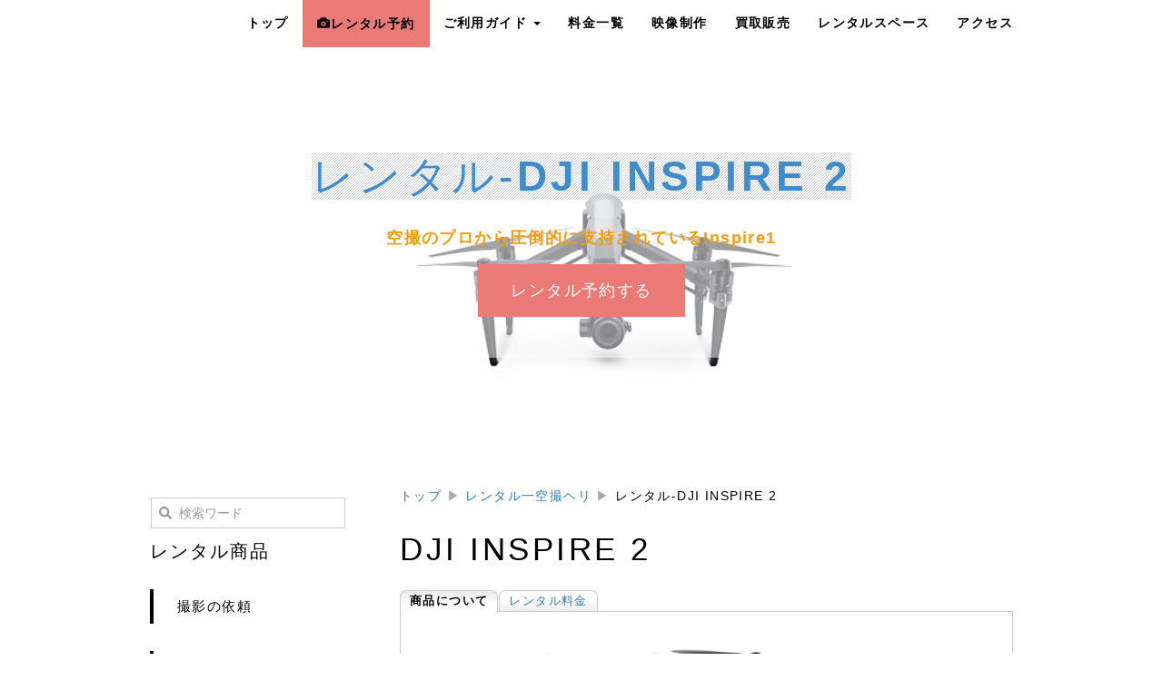

--- FILE ---
content_type: text/html; charset=UTF-8
request_url: https://acerental.net/index.php?ACE%E3%83%AC%E3%83%B3%E3%82%BF%E3%83%AB-DJI%20INSPIRE%202
body_size: 9095
content:
<!DOCTYPE html>
<html lang="ja">
<head>
    <meta charset="UTF-8">
    <meta http-equiv="X-UA-Compatible" content="IE=edge">
    <meta name="viewport" content="width=device-width, initial-scale=1">
    <title>DJI INSPIRE 2のレンタルは【ACEレンタル】へご相談ください</title>
    <meta name="keywords" content="カメラレンタル,ビデオカメラレンタル,一眼レフカメラレンタル,レンタルカメラ,交換レンズレンタル,GoProレンタル,空撮ヘリレンタル,マイク・三脚レンタル,撮影機材レンタル,ビデオカメラ,一眼レフカメラ,カメラ,レンタル,空撮" />
    <meta name="description" content="DJI INSPIRE 2レンタルは【ACEレンタル】へご相談ください。レンタル料金は1日（2泊3日）で50,000円！業界最安クラスです。５泊以上なら割引価格でレンタルできます。" />
    <link rel="alternate" type="application/rss+xml" title="RSS" href="https://acerental.net/index.php?cmd=rss" />
        <link rel="stylesheet" href="skin/bootstrap/css/bootstrap.min.css" /><link rel="stylesheet" href="skin/hokukenstyle/haik_ikk/base.css"><link rel="stylesheet" href="skin/hokukenstyle/print.css" media="print">
<link rel="stylesheet" media="screen" href="skin/hokukenstyle/haik_ikk/main.css?1702110847">
<link rel="shortcut icon" href="favicon.ico"  type="image/x-icon" />    <script type="text/javascript" src="js/jquery.js"></script><script type="text/javascript" src="skin/bootstrap/js/bootstrap.min.js"></script><script type="text/javascript" src="js/jquery.cookie.js"></script>            <script>
if (typeof QHM === "undefined") QHM = {};
QHM = {"window_open":true,"exclude_host_name_regex":"","default_target":"_blank"};
</script><style>

/*


	Base custom styling


*/

body{
      background-color: #ffffff;
  }
.navbar-default{
      background-color: #ffffff;
  }
.haik-footer{
      background-color: #ffffff;
  }

body, h1, h2, h3, h4, h5, h6 {
	font-family: "ヒラギノ角ゴ ProN","Hiragino Kaku Gothic ProN","MS ゴシック","MS Gothic","MS Pゴシック","MS PGothic","メイリオ","Meiryo",sans-serif;
}

/*


	Navigation custom styling


*/

.navbar-toggle {
	border-radius: 0;
}

/*


    Eyecatch custom styling


*/

.haik-eyecatch-top > .qhm-eyecatch > .qhm-section > div > div,
.haik-eyecatch-main > .qhm-eyecatch > .qhm-section > div > div {
  display: inline-block;
  width: auto;
  max-width: none;
  padding: 30px;
  background-color: rgba(255, 255, 255, 0.5);
}


</style>
<meta name="GENERATOR" content="Quick Homepage Maker; version=7.4.0; haik=true" />
<link rel="canonical" href="https://acerental.net/index.php?ACE%E3%83%AC%E3%83%B3%E3%82%BF%E3%83%AB-DJI%20INSPIRE%202">
<script>
$(function(){
  var ua = {};
  ua.name = window.navigator.userAgent.toLowerCase();
  if (ua.name.indexOf("ipad") >= 0 || ua.name.indexOf("ipod") >= 0 || ua.name.indexOf("iphone") >= 0 || ua.name.indexOf("android") >= 0) {
    $(".qhm-section[data-background-attachment=fixed]").css({backgroundAttachment: "inherit"}).removeAttr("data-background-attachment");
  }
});
</script>

<link rel="stylesheet" href="plugin/section/section.css" />
<style class="qhm-plugin-section-style">#qhm_section_1 {color:#333;background-image:url(https://acerental.net/./swfu/d/Inspire-2-011.png);background-attachment:fixed;height:400px;}</style>

<script type="text/javascript">
<!--
$(document).ready(function(){

  	$("div.max").each(function(){
		var maxh = 0;
		$(this).find("div").each(function(){
			if ($(this).height() > maxh) {
				maxh = $(this).height();
			}
		});
		$(this).find("div").each(function(){
			$(this).height(maxh);
		});
	});

	$("div.tabpanel > div.tabbox").hide();
	if (window.location.hash.length == 0) {
		// default指定があるため
	}
	else {
		var thistab = window.location.hash.split("-");
		$("ul.tablist li").children("a").each(function(){
			var tmptab = $(this).attr("href").split("-");
			if (thistab[0] == tmptab[0]) {
				$(this).removeClass("selected");
			}
		});
		$(window.location.hash).show();
		$("a[href="+window.location.hash+"]").addClass("selected");
	}

	$("ul.tablist").each(function(){
		var tabDefault = $(this).find("a.selected").attr("href").split("#");
		$("#"+tabDefault[tabDefault.length-1]).show();
	});
	$("ul.tablist > li > a").click(function() {
		if ($(this).is(".selected")) {
			return false;
		}
		var objtab = $(this);
  		splitID = $(this).attr("href").split("#");
  		targetID = "#"+splitID[splitID.length-1];
  		var prevh = $(this).closest("div.tabpanel").find("div:visible").height();
  		$(this).closest("div.tabpanel").find("div.tabbox:visible").animate({height:$(targetID).height()},"fast","swing",function(){
  			$(this).hide();
  			objtab.closest("ul.tablist").find("li").children("a").removeClass();
			objtab.addClass("selected");
			$(targetID + ", "+ targetID + " *").show();
			$(this).height(prevh);
		});

		return false;
	});
});
//-->
</script>
<style type="text/css">
ul.tablist{
margin: 0 !important;
padding: 1px 0;
width:100%;
}

ul.tablist li {
float:left;
list-style-image:none;
list-style-position:outside;
list-style-type:none;
margin: 0 0 -1px;
padding: 0;
}

ul.tablist a {
outline:none;
display:block;
margin:0 1px 0 0;
padding:3px 10px;
position:relative;
z-index:1;
line-height:normal;
background:#fff url(image/tabbox_tab.png) repeat-x scroll 0 0;
font-size:0.9em;
border-top: 1px solid #ccc;
border-left: 1px solid #ccc;
border-right: 1px solid #ccc;
}

div.tabpanel div.tabbox {
display:block;
clear:left;
font-weight:normal;
line-height:normal;
padding:10px 10px 8px;
margin:0 0;
position:relative;
z-index:1;
}
</style>

<style type="text/css">
div.tabconf1 ul.tablist a {
background:#fff url(image/tabbox_tab.png) repeat-x scroll 0 0;font-size:0.9em;border-top: 1px solid #ccc;border-left: 1px solid #ccc;border-right: 1px solid #ccc;border-top-left-radius:7px;border-top-right-radius:7px;-webkit-border-top-left-radius:7px;-webkit-border-top-right-radius:7px;-moz-border-radius-topleft:7px;-moz-border-radius-topright:7px;
}

div.tabconf1 ul.tablist a:hover {
text-decoration:underline;
}

div.tabconf1 ul.tablist a.selected {
cursor:default;
text-decoration:none;
z-index:5;
background:#fff url(image/tabbox_selected.png) repeat scroll 0 0;border-bottom:1px none #fff;color:#000000;font-weight:bold;
}

div.tabconf1 div.tabbox {
background:#fff none repeat scroll 0 0;border:1px solid #ccc;
}
</style>
<script defer src="https://use.fontawesome.com/releases/v5.15.4/js/all.js"></script>
<script defer src="https://use.fontawesome.com/releases/v5.15.4/js/v4-shims.js"></script><style data-qhm-plugin="scrollup">
.qhm-plugin-scrollup {
  color: inherit;
  bottom: 10px;
  right: 10px;
  cursor: pointer;
}
.qhm-plugin-scrollup.affix:hover {
  color: inherit;
  opacity: .8;
}
</style>
<script src="js/qhm.min.js"></script><script>
if (typeof QHM === "undefined") QHM = {};
QHM.keepRatio = function(){
	function keepRatio(el) {
		var $img = $(this);
		if ( ! $img.is("[width]") || $img.hasClass("qhm-plugin-show-size-given")) return;

		$img.css({
			width:  $img.attr("width"),
			height: "auto"
		});
	}
	$(".qhm-plugin-show-keep-ratio").each(keepRatio);
}
$(document).on("ready", QHM.keepRatio);
</script><style>
.qhm-bs-nav .list2 {
  position: absolute;
  width: 1px;
  height: 1px;
  margin: -1px;
  padding: 0;
  overflow: hidden;
  clip: rect(0,0,0,0);
  border: 0;
}
</style><style>
[data-plugin=search2] > .input-group,
[data-plugin=search2] > .form-group {
  position: relative;
}
[data-plugin=search2] > .form-group > .svg-inline--fa {
  position: absolute;
  top: 10px;
  left: 9px;
  color: #999;
}
[data-plugin=search2] > .input-group > .svg-inline--fa {
    position: absolute;
    top: 13px;
    left: 9px;
    color: #999;
    z-index: 10;
}
[data-plugin=search2] input[type="text"] {
  padding-left: 30px;
}
[data-plugin=search2] input[type="text"]:-ms-input-placeholder {
  line-height: 24px;
}
</style>
<script type="text/javascript">
$(function(){
  $(".list-group > .list-group-item").find(".list-group-item").removeClass("list-group-item");
  $("#menubar .list-group .list-group-item a").each(function(){
    var url = $(this).attr("href");
    if (url == "https://acerental.net/index.php\?ACE%E3%83%AC%E3%83%B3%E3%82%BF%E3%83%AB-DJI%20INSPIRE%202") {
      $(this).parent().addClass("active");
    }
  });
});
</script>

<style>
.share_buttons {
  display: table;
}
.share_buttons.center {
  margin: 0 auto;
  text-align: center;
}
.share_buttons.right {
  float: right;
  margin-right: 10px;
}
.share_buttons.share_buttons_nav ul.nav {
  margin: 0px;
}
.share_buttons.share_buttons_nav ul.nav > li > a {
  padding: 0 3px;
}
.share_buttons ul.nav > li {
  margin: 0px;
}
.share_buttons ul.nav > li > a {
  display: block;
  margin: 0;
  font-size: inherit;
  color: #999;
  padding: 0 3px;
}
.share_buttons ul.nav > li > a:hover {
  background-color: transparent;
}
.share_buttons ul.nav > li > a i.orgm-icon-facebook-2:before {
  background-color: white;
  border-radius: 7px;
  max-height: 24px;
}
.share_buttons ul.nav > li > a i.orgm-icon-twitter-2:before {
  background-color: white;
  border-radius: 7px;
  max-height: 24px;
}
.share_buttons ul.nav > li > a.facebook:hover > i {
  color: #3b5998;
}
.share_buttons ul.nav > li > a.twitter:hover > i {
  color: #3fbdf6;
}
</style>
<style class="qhm-plugin-section-style">#qhm_section_2 {background-image:url(https://acerental.net/./swfu/d/auto-H7OZYL.png);}</style>
</head>
<body>
        <!-- ◆ Navbar ◆ ======================================================= -->
    <nav id="navigator" class="navbar-default" role="navigation">
      <div class="container">
        <div class="navbar-header">
          <button type="button" class="navbar-toggle" data-toggle="collapse" data-target="#bs-example-navbar-collapse-1">
              <span class="sr-only">Toggle navigation</span>
              <span class="icon-bar"></span>
              <span class="icon-bar"></span>
              <span class="icon-bar"></span>
          </button>
          <a class="navbar-brand" href="https://acerental.net">
                                                </a>
        </div>
        <div class="collapse navbar-collapse" id="bs-example-navbar-collapse-1">
          
<!-- SITENAVIGATOR CONTENTS START -->
<ul class="qhm-bs-nav nav navbar-nav navbar-right" ><li><a href="https://acerental.net/index.php?FrontPage" title="FrontPage">トップ</a></li>
<li><a class="btn btn-danger" href="https://acerental.net/index.php?ACE%E3%83%AC%E3%83%B3%E3%82%BF%E3%83%AB-%E3%81%94%E4%BA%88%E7%B4%84%E3%83%95%E3%82%A9%E3%83%BC%E3%83%A0"><i class="glyphicon glyphicon-camera" aria-hidden="true"></i><strong>レンタル予約</strong></a></li>
<li>ご利用ガイド
<ul class="list2" ><li><a href="https://acerental.net/index.php?ACE%E3%83%AC%E3%83%B3%E3%82%BF%E3%83%AB-%E3%81%AF%E3%81%98%E3%82%81%E3%81%A6%E3%81%AE%E6%96%B9%E3%81%B8" title="ACEレンタル-はじめての方へ"><img src="swfu/d/076313.png" alt="画像の説明" title="画像の説明" width="13" height="17"    class=" qhm-plugin-show-keep-ratio"> はじめての方へ</a></li>
<li><a href="https://acerental.net/index.php?ACE%E3%83%AC%E3%83%B3%E3%82%BF%E3%83%AB-%E3%83%AC%E3%83%B3%E3%82%BF%E3%83%AB%E3%81%AE%E3%81%AA%E3%81%8C%E3%82%8C" title="ACEレンタル-レンタルのながれ">レンタルのながれ</a></li>
<li><a href="https://acerental.net/index.php?ACE%E3%83%AC%E3%83%B3%E3%82%BF%E3%83%AB-%E3%81%AF%E3%81%98%E3%82%81%E3%81%A6%E3%81%AE%E6%96%B9%E3%81%B8#shiharai" title="ACEレンタル-はじめての方へ">お支払い方法</a></li>
<li><a href="https://acerental.net/index.php?ACE%E3%83%AC%E3%83%B3%E3%82%BF%E3%83%AB-%E3%83%AC%E3%83%B3%E3%82%BF%E3%83%AB%E7%B4%84%E6%AC%BE" title="ACEレンタル-レンタル約款">レンタル約款</a></li>
<li><a href="https://acerental.net/index.php?ACE%E3%83%AC%E3%83%B3%E3%82%BF%E3%83%AB-%E3%81%8A%E5%95%8F%E3%81%84%E5%90%88%E3%82%8F%E3%81%9B" title="ACEレンタル-お問い合わせ">お問い合わせ</a></li>
<li><a href="https://acerental.net/index.php?ACE%E3%83%AC%E3%83%B3%E3%82%BF%E3%83%AB-%E4%BC%9A%E7%A4%BE%E6%A1%88%E5%86%85#obe95423" title="ACEレンタル-会社案内">アクセス</a></li></ul></li>
<li><a href="https://acerental.net/index.php?ACE%E3%83%AC%E3%83%B3%E3%82%BF%E3%83%AB-%E6%96%99%E9%87%91%E4%B8%80%E8%A6%A7" title="ACEレンタル-料金一覧">料金一覧</a></li>
<li><a href="https://acerental.net/index.php?ACE%E3%83%AC%E3%83%B3%E3%82%BF%E3%83%AB-%E6%92%AE%E5%BD%B1%E3%81%AE%E4%BE%9D%E9%A0%BC" title="ACEレンタル-撮影の依頼">映像制作</a></li>
<li><a href="https://acerental.net/index.php?ACE%E3%82%B7%E3%83%A7%E3%83%83%E3%83%97-%E8%B2%B7%E5%8F%96%E8%B2%A9%E5%A3%B2" title="ACEショップ-買取販売">買取販売</a></li>
<li><a href="https://acerental.net/index.php?ACE%E3%83%AC%E3%83%B3%E3%82%BF%E3%83%AB-%E3%83%AC%E3%83%B3%E3%82%BF%E3%83%AB%E3%82%B9%E3%83%9A%E3%83%BC%E3%82%B9" title="ACEレンタル-レンタルスペース">レンタルスペース</a></li>
<li><a href="https://acerental.net/index.php?ACE%E3%83%AC%E3%83%B3%E3%82%BF%E3%83%AB-%E4%BC%9A%E7%A4%BE%E6%A1%88%E5%86%85#obe95423" title="ACEレンタル-会社案内">アクセス</a></li></ul>

<script type="text/javascript">(function(){var t,e,r,n,a;for(t=function(){var t;return t=t||[],function(){var e,r,n,a;for(r=["init","start","stop","user","track","action","event","goal","chat","buy","page","view","admin","group","alias","ready","link","form","click","submit","cmd","emit","on","send","css","js","style","option","get","set","collection"],e=function(e){return function(){return t.push([e].concat(Array.prototype.slice.call(arguments,0)))}},n=0,a=[];n<r.length;)t[r[n]]=e(r[n]),a.push(n++);return a}(),t.init=function(e,r){var n,a;return t.api_key=e,t.options=r||{},a=document.createElement("script"),a.type="text/javascript",a.async=!0,a.charset="utf-8",a.src=t.options.tracker_url||"https://static.karte.io/libs/tracker.js",n=document.getElementsByTagName("script")[0],n.parentNode.insertBefore(a,n)},t},n=window.karte_tracker_names||["tracker"],e=0,r=n.length;r>e;e++)a=n[e],window[a]=t();tracker.init("26ba725a4ae2314fba40ead23410fff1")}).call(this);</script>

<!-- SITENAVIGATOR CONTENTS END -->
        </div>
      </div>
    </nav>
    <!-- ◆ Content ◆ ========================================================= -->
    <header class="haik-eyecatch-main" role="banner">
      <div id="qhm_eyecatch" class="qhm-eyecatch"><section  id="qhm_section_1" class="jumbotron qhm-section qhm-section-default  qhm-eyecatch" data-background-attachment="fixed" data-background-image="Inspire-2-011.png" data-background-type="cover" data-height="400px" data-horizontal-align="center" data-vertical-align="middle">
  
  
    <div>
      <div class="container-fluid qhm-section-content">
        <h1 id="content_2_0"><span style="color:#428bca;"  class="qhm-deco"><span class="handline">レンタル-<strong>DJI INSPIRE 2</strong></span></span></h1>
<p><span style="color:#f39c12;"  class="qhm-deco"><strong>空撮のプロから圧倒的に支持されているInspire1</strong></span></p>
<p><a class="btn btn-danger btn-lg" href="https://acerental.net/index.php?ACE%E3%83%AC%E3%83%B3%E3%82%BF%E3%83%AB-%E3%81%94%E4%BA%88%E7%B4%84%E3%83%95%E3%82%A9%E3%83%BC%E3%83%A0">レンタル予約する</a></p>

      </div>
    </div>
</section></div>    </header>
    <div class="container">
      <div class="row">
        <div class="col-sm-9 col-sm-push-3">
          <div class="haik-container haik-content" role="main">
            
<!-- BODYCONTENTS START -->


<p><a href="https://acerental.net/index.php?FrontPage" title="FrontPage">トップ</a> <span style="color:#AAAAAA;"  class="qhm-deco">▶︎</span> <a href="https://acerental.net/index.php?ACE%E3%83%AC%E3%83%B3%E3%82%BF%E3%83%AB-%E7%A9%BA%E6%92%AE%E3%83%98%E3%83%AA" title="ACEレンタル-空撮ヘリ">レンタル一空撮ヘリ</a> <span style="color:#AAAAAA;"  class="qhm-deco">▶︎</span> レンタル-DJI INSPIRE 2</p>
<h2 id="content_1_0">DJI INSPIRE 2<br class="spacer" /><span style="font-size:20px;color:inherit;background-color:inherit;"  class="qhm-deco"></span>  <a class="anchor" id="le058d8f" name="le058d8f"></a></h2>
<div class="tabpanel tabconf1 auto"><ul class="tablist"><li><a  class="selected" href="#tab1-1">商品について</a></li><li><a  href="#tab1-2">レンタル料金</a></li></ul><div id="tab1-1" class="tabbox"><p><br class="spacer" /></p>
<div class="qhm-align-center" style="text-align:center"><p><img src="swfu/d/inspire-2-1.png" alt="inspire-2-1.png" title="inspire-2-1.png"    class=""></p></div>
<p><br class="spacer" /></p>
<p><span style="font-size:20px;color:inherit;background-color:#e3e3e3;"  class="qhm-deco">DJI INSPIRE 2の特長</span></p>
<p>インスパイア1は啓示だった。HDビデオ伝送システム、360°回転ジンバルと4Kカメラを統合する世界初の映画製作機は、アプリコントロールのシンプルさも兼ね備えています。Zenmuse X5とX5Rカメラの発売は、Inspireを世界中の映画制作者にとって重要なツールとしてさらに強固にしました。<br />
インスパイア2は、インスパイア1についてよく知っていたものすべてを取り、それを改善します。まったく新しい画像処理システムは、CinemaDNG RAWに最大5.2Kで記録し、<br />
Apple ProResなどがあります。それはわずか5秒で0から50mph（80kph）になり、58mph（94kph）の最高速度に当り、9m / sの最大降下速度を有する<br />
このサイズの航空機ではスピードと俊敏性が知られていません。デュアルバッテリシステムは、飛行時間を最大27分（X4Sで）に延長し、自己発熱します<br />
低温でも飛行することができます。FlightAutonomyはInspire 2専用に開発され、障害物の2つの方向を提供します<br />
回避とセンサーの冗長性。インテリジェンスが向上すると、Spotlight Proなどの複数のインテリジェントな飛行モードが追加され、単一のパイロットでも複雑な、<br />
劇的なショット。アップグレードされたビデオ伝送システムは、現在、デュアル信号周波数およびデュアルチャンネル、オンボードFPVカメラからのストリーミングビデオ、<br />
より良いパイロットとカメラオペレーターのコラボレーションを実現します。</p>

<p><br class="spacer" /></p>
<div class="qhm-align-right" style="text-align:right"><p><i class="glyphicon glyphicon-comment" aria-hidden="true"></i><a href="https://www.dji.com/inspire-2">メーカー詳細スペックはこちら</a></p></div>
</div><div id="tab1-2" class="tabbox"><p><br class="spacer" /></p>
<table class="table table-striped" cellspacing="1" border="0"><tbody><tr><th class="style_th" style="text-align:center;">1日</th><td class="style_td">50,000円</td></tr><tr><th class="style_th" style="text-align:center;">2日</th><td class="style_td">100,000円</td></tr><tr><th class="style_th" style="text-align:center;">3日</th><td class="style_td">150,000円</td></tr><tr><th class="style_th" style="text-align:center;">1週間</th><td class="style_td">250,000円</td></tr></tbody></table>
<p><br class="spacer" /><br />
<span style="font-size:20px;color:inherit;background-color:#e3e3e3;"  class="qhm-deco">付属品 </span></p>
<ul class="list1" ><li>本体</li>
<li>送信機</li>
<li>プロペラ</li>
<li>プロペラ（スペア）</li>
<li>バッテリー</li>
<li>充電器</li></ul>
</div></div>
<p><br class="spacer" /></p>
<div class="qhm-align-center" style="text-align:center"><p><a class="btn btn-danger btn-lg" href="https://acerental.net/index.php?ACE%E3%83%AC%E3%83%B3%E3%82%BF%E3%83%AB-%E3%81%94%E4%BA%88%E7%B4%84%E3%83%95%E3%82%A9%E3%83%BC%E3%83%A0">レンタル予約する</a></p></div>


<!-- BODYCONTENTS END -->
          </div>
        </div>
        <div class="col-sm-3 col-sm-pull-9">
          <div class="haik-menu" role="complementary">
            <!-- ■BEGIN id:menubar -->
<div id="menubar" class="bar">

<!-- MENUBAR CONTENTS START -->

<form class="qhm-bs-nav navbar-form navbar-right" action="https://acerental.net/index.php" method="get" class="qhm-search2 form-inline" data-plugin="search2">
  <input type="hidden" name="cmd" value="search2" />
  <input type="hidden" name="type" value="AND" />
  <div class="form-group">
    <i class="fas fa-search"></i>
    <input type="text"  name="word" value="" class="form-control" placeholder="検索ワード" />
  </div>
</form>


<p><br class="spacer" /></p>
<h2 id="content_9_0">レンタル商品</h2>
<ul class="list1 list-group"><li class="list-group-item"><a href="https://acerental.net/index.php?ACE%E3%83%AC%E3%83%B3%E3%82%BF%E3%83%AB-%E6%92%AE%E5%BD%B1%E3%81%AE%E4%BE%9D%E9%A0%BC" title="ACEレンタル-撮影の依頼">撮影の依頼</a></li>
<li class="list-group-item"><a href="https://acerental.net/index.php?ACE%E3%83%AC%E3%83%B3%E3%82%BF%E3%83%AB-%E4%B8%80%E7%9C%BC%E3%83%AC%E3%83%95%E3%82%AB%E3%83%A1%E3%83%A9" title="ACEレンタル-一眼レフカメラ">一眼レフ・ミラーレス</a></li>
<li class="list-group-item"><a href="https://acerental.net/index.php?ACE%E3%83%AC%E3%83%B3%E3%82%BF%E3%83%AB-%E4%BA%A4%E6%8F%9B%E3%83%AC%E3%83%B3%E3%82%BA" title="ACEレンタル-交換レンズ">交換レンズ</a></li>
<li class="list-group-item"><a href="https://acerental.net/index.php?ACE%E3%83%AC%E3%83%B3%E3%82%BF%E3%83%AB-%E3%83%93%E3%83%87%E3%82%AA%E3%82%AB%E3%83%A1%E3%83%A9" title="ACEレンタル-ビデオカメラ">ビデオカメラ</a></li>
<li class="list-group-item"><a href="https://acerental.net/index.php?ACE%E3%83%AC%E3%83%B3%E3%82%BF%E3%83%AB-%E3%82%B8%E3%83%B3%E3%83%90%E3%83%AB%E3%83%BB%E3%82%B9%E3%82%BF%E3%83%93%E3%83%A9%E3%82%A4%E3%82%B6%E3%83%BC" title="ACEレンタル-ジンバル・スタビライザー">ジンバル・<br class="spacer" />スタビライザー</a></li>
<li class="list-group-item"><a href="https://acerental.net/index.php?ACE%E3%83%AC%E3%83%B3%E3%82%BF%E3%83%AB-GoPro" title="ACEレンタル-GoPro">ウェアラブル・アクションカム</a></li>
<li class="list-group-item"><a href="https://acerental.net/index.php?ACE%E3%83%AC%E3%83%B3%E3%82%BF%E3%83%AB-%E7%A9%BA%E6%92%AE%E3%83%98%E3%83%AA" title="ACEレンタル-空撮ヘリ">ドローン<span style="font-size:12px;color:inherit;background-color:inherit;"  class="qhm-deco">《空撮ヘリ》</span></a></li>
<li class="list-group-item"><a href="https://acerental.net/index.php?ACE%E3%83%AC%E3%83%B3%E3%82%BF%E3%83%AB-%E3%83%9E%E3%82%A4%E3%82%AF%E3%83%BB%E4%B8%89%E8%84%9A" title="ACEレンタル-マイク・三脚">マイク・三脚・レコーダー</a></li>
<li class="list-group-item"><a href="https://acerental.net/index.php?ACE%E3%83%AC%E3%83%B3%E3%82%BF%E3%83%AB-%E7%85%A7%E6%98%8E" title="ACEレンタル-照明">照明</a></li>
<li class="list-group-item"><a href="https://acerental.net/index.php?ACE%E3%83%AC%E3%83%B3%E3%82%BF%E3%83%AB-%E3%83%A2%E3%83%8B%E3%82%BF%E3%83%BC" title="ACEレンタル-モニター">モニター</a></li>
<li class="list-group-item"><a href="https://acerental.net/index.php?ACE%E3%83%AC%E3%83%B3%E3%82%BF%E3%83%AB-%E3%83%A1%E3%83%A2%E3%83%AA%E3%83%BC%E3%82%AB%E3%83%BC%E3%83%89" title="ACEレンタル-メモリーカード">メモリーカード</a></li>
<li class="list-group-item"><a href="https://acerental.net/index.php?ACE%E3%83%AC%E3%83%B3%E3%82%BF%E3%83%AB-%E3%83%90%E3%83%83%E3%83%86%E3%83%AA%E3%83%BC" title="ACEレンタル-バッテリー">バッテリー</a></li>
<li class="list-group-item"><a href="https://acerental.net/index.php?ACE%E3%83%AC%E3%83%B3%E3%82%BF%E3%83%AB-OTHER" title="ACEレンタル-OTHER">OTHER</a></li>
<li class="list-group-item"><a href="https://acerental.net/index.php?ACE%E3%83%AC%E3%83%B3%E3%82%BF%E3%83%AB-%E3%83%AC%E3%83%B3%E3%82%BF%E3%82%AB%E3%83%BC" title="ACEレンタル-レンタカー">レンタカー</a></li>
<li class="list-group-item"><a href="https://acerental.net/index.php?ACE%E3%83%AC%E3%83%B3%E3%82%BF%E3%83%AB-%E3%83%AC%E3%83%B3%E3%82%BF%E3%83%AB%E3%82%B9%E3%83%9A%E3%83%BC%E3%82%B9" title="ACEレンタル-レンタルスペース">レンタルスペース</a></li>
<li class="list-group-item"><a href="https://acerental.net/index.php?ACE%E3%83%AC%E3%83%B3%E3%82%BF%E3%83%AB-edelkrone" title="ACEレンタル-edelkrone">Edelkrone</a></li></ul>
<hr class="full_hr" />

<!-- MENUBAR CONTENTS END -->

</div>
<!-- □END id:menubar -->          </div>
        </div>
      </div>
      <!-- summary start -->







<!-- summary end -->    </div>
    <!-- ◆ Footer ◆ ========================================================== -->
    <footer class="haik-footer" role="contentinfo">
      <div class="container">
        
<!-- SITENAVIGATOR2 CONTENTS START -->
<section  id="qhm_section_2" class="qhm-section qhm-section-default " data-background-image="auto-H7OZYL.png" data-background-type="cover" data-height="" data-horizontal-align="center" data-vertical-align="middle">
  
  
    <div>
      <div class="container-fluid qhm-section-content">
        <div class="row"><div class="col-sm-3 " style=""><div class="qhm-align-left" style="text-align:left"><h4 id="content_14_0">レンタル商品</h4>
<p><a href="https://acerental.net/index.php?ACE%E3%83%AC%E3%83%B3%E3%82%BF%E3%83%AB-%E6%92%AE%E5%BD%B1%E3%81%AE%E4%BE%9D%E9%A0%BC" title="ACEレンタル-撮影の依頼"><span style="color:#C7243A;"  class="qhm-deco">撮影の依頼</span></a><br />
<a href="https://acerental.net/index.php?ACE%E3%83%AC%E3%83%B3%E3%82%BF%E3%83%AB-%E4%B8%80%E7%9C%BC%E3%83%AC%E3%83%95%E3%82%AB%E3%83%A1%E3%83%A9" title="ACEレンタル-一眼レフカメラ">一眼レフカメラ</a><br />
<a href="https://acerental.net/index.php?ACE%E3%83%AC%E3%83%B3%E3%82%BF%E3%83%AB-%E4%BA%A4%E6%8F%9B%E3%83%AC%E3%83%B3%E3%82%BA" title="ACEレンタル-交換レンズ">交換レンズ</a><br />
<a href="https://acerental.net/index.php?ACE%E3%83%AC%E3%83%B3%E3%82%BF%E3%83%AB-%E3%83%93%E3%83%87%E3%82%AA%E3%82%AB%E3%83%A1%E3%83%A9" title="ACEレンタル-ビデオカメラ">ビデオカメラ</a><br />
<a href="https://acerental.net/index.php?ACE%E3%83%AC%E3%83%B3%E3%82%BF%E3%83%AB-%E3%82%B8%E3%83%B3%E3%83%90%E3%83%AB%E3%83%BB%E3%82%B9%E3%82%BF%E3%83%93%E3%83%A9%E3%82%A4%E3%82%B6%E3%83%BC" title="ACEレンタル-ジンバル・スタビライザー">ジンバル・<br class="spacer" />スタビライザー</a><br />
<a href="https://acerental.net/index.php?ACE%E3%83%AC%E3%83%B3%E3%82%BF%E3%83%AB-GoPro" title="ACEレンタル-GoPro">ウェアラブル・アクションカム</a><br />
<a href="https://acerental.net/index.php?ACE%E3%83%AC%E3%83%B3%E3%82%BF%E3%83%AB-%E7%A9%BA%E6%92%AE%E3%83%98%E3%83%AA" title="ACEレンタル-空撮ヘリ">ドローン&amp;</a><br />
<a href="https://acerental.net/index.php?ACE%E3%83%AC%E3%83%B3%E3%82%BF%E3%83%AB-%E3%83%9E%E3%82%A4%E3%82%AF%E3%83%BB%E4%B8%89%E8%84%9A" title="ACEレンタル-マイク・三脚">マイク・三脚・レコーダー</a><br />
<a href="https://acerental.net/index.php?ACE%E3%83%AC%E3%83%B3%E3%82%BF%E3%83%AB-%E7%85%A7%E6%98%8E" title="ACEレンタル-照明">照明</a><br />
<a href="https://acerental.net/index.php?ACE%E3%83%AC%E3%83%B3%E3%82%BF%E3%83%AB-%E3%83%A2%E3%83%8B%E3%82%BF%E3%83%BC" title="ACEレンタル-モニター">モニター</a><br />
<a href="https://acerental.net/index.php?ACE%E3%83%AC%E3%83%B3%E3%82%BF%E3%83%AB-%E3%83%A1%E3%83%A2%E3%83%AA%E3%83%BC%E3%82%AB%E3%83%BC%E3%83%89" title="ACEレンタル-メモリーカード">メモリーカード</a><br />
<a href="https://acerental.net/index.php?ACE%E3%83%AC%E3%83%B3%E3%82%BF%E3%83%AB-%E3%83%90%E3%83%83%E3%83%86%E3%83%AA%E3%83%BC" title="ACEレンタル-バッテリー">バッテリー</a><br />
<a href="https://acerental.net/index.php?ACE%E3%83%AC%E3%83%B3%E3%82%BF%E3%83%AB-OTHER" title="ACEレンタル-OTHER">OTHER</a><br />
<a href="https://acerental.net/index.php?ACE%E3%83%AC%E3%83%B3%E3%82%BF%E3%83%AB-%E3%83%AC%E3%83%B3%E3%82%BF%E3%82%AB%E3%83%BC" title="ACEレンタル-レンタカー">レンタカー</a><br />
<a href="https://acerental.net/index.php?ACE%E3%83%AC%E3%83%B3%E3%82%BF%E3%83%AB-%E3%83%AC%E3%83%B3%E3%82%BF%E3%83%AB%E3%82%B9%E3%83%9A%E3%83%BC%E3%82%B9" title="ACEレンタル-レンタルスペース">レンタルスペース</a><br />
<a href="https://acerental.net/index.php?ACE%E3%83%AC%E3%83%B3%E3%82%BF%E3%83%AB-edelkrone" title="ACEレンタル-edelkrone">Edelkrone</a></p></div>
</div><div class="col-sm-3 " style=""><div class="qhm-align-left" style="text-align:left"><h4 id="content_15_0">ご利用ガイド</h4>
<p><a href="https://acerental.net/index.php?ACE%E3%83%AC%E3%83%B3%E3%82%BF%E3%83%AB-%E3%81%AF%E3%81%98%E3%82%81%E3%81%A6%E3%81%AE%E6%96%B9%E3%81%B8" title="ACEレンタル-はじめての方へ">はじめての方へ</a><br />
<a href="https://acerental.net/index.php?ACE%E3%83%AC%E3%83%B3%E3%82%BF%E3%83%AB-%E3%83%AC%E3%83%B3%E3%82%BF%E3%83%AB%E3%81%AE%E3%81%AA%E3%81%8C%E3%82%8C" title="ACEレンタル-レンタルのながれ">レンタルのながれ</a><br />
<a href="https://acerental.net/index.php?ACE%E3%83%AC%E3%83%B3%E3%82%BF%E3%83%AB-%E6%96%99%E9%87%91%E4%B8%80%E8%A6%A7" title="ACEレンタル-料金一覧">レンタル料金一覧</a><br />
<a href="https://acerental.net/index.php?ACE%E3%83%AC%E3%83%B3%E3%82%BF%E3%83%AB-%E3%81%AF%E3%81%98%E3%82%81%E3%81%A6%E3%81%AE%E6%96%B9%E3%81%B8#shiharai" title="ACEレンタル-はじめての方へ">お支払い方法</a><br />
<a href="https://acerental.net/index.php?ACE%E3%83%AC%E3%83%B3%E3%82%BF%E3%83%AB-%E3%83%AC%E3%83%B3%E3%82%BF%E3%83%AB%E7%B4%84%E6%AC%BE" title="ACEレンタル-レンタル約款">レンタル約款</a><br />
<a href="https://acerental.net/index.php?ACE%E3%83%AC%E3%83%B3%E3%82%BF%E3%83%AB-%E3%81%8A%E5%95%8F%E3%81%84%E5%90%88%E3%82%8F%E3%81%9B" title="ACEレンタル-お問い合わせ">お問い合わせ</a></p></div>
</div><div class="col-sm-3 " style=""><div class="qhm-align-left" style="text-align:left"><h4 id="content_16_0">割引＆送料</h4>
<p><a href="https://acerental.net/index.php?ACE%E3%83%AC%E3%83%B3%E3%82%BF%E3%83%AB-%E3%81%AF%E3%81%98%E3%82%81%E3%81%A6%E3%81%AE%E6%96%B9%E3%81%B8#waribiki" title="ACEレンタル-はじめての方へ">長期レンタル割引について</a><br />
<a href="https://acerental.net/index.php?ACE%E3%83%AC%E3%83%B3%E3%82%BF%E3%83%AB-%E3%81%AF%E3%81%98%E3%82%81%E3%81%A6%E3%81%AE%E6%96%B9%E3%81%B8#souryou" title="ACEレンタル-はじめての方へ">送料について</a></p></div>
</div><div class="col-sm-3 " style=""><div class="qhm-align-left" style="text-align:left"><h4 id="content_17_0">ACEレンタル</h4>
<p><span style="font-size:16px;color:#CD384B;background-color:inherit;"  class="qhm-deco"><i class="glyphicon glyphicon-earphone" aria-hidden="true"></i></span> <span style="font-size:16px;color:#CD384B;background-color:inherit;"  class="qhm-deco"><strong>03-6327-5800</strong></span><br />
<span style="font-size:12px;color:#CD384B;background-color:inherit;"  class="qhm-deco"><strong>FAX 03-5341-4386</strong></span><br />
<a href="https://acerental.net/index.php?ACE%E3%83%AC%E3%83%B3%E3%82%BF%E3%83%AB-%E4%BC%9A%E7%A4%BE%E6%A1%88%E5%86%85" title="ACEレンタル-会社案内">会社案内</a><br />
<a href="https://acerental.net/index.php?ACE%E3%83%AC%E3%83%B3%E3%82%BF%E3%83%AB-%E4%BC%9A%E7%A4%BE%E6%A1%88%E5%86%85#obe95423" title="ACEレンタル-会社案内">アクセスマップ</a><br />
<a href="https://acerental.net/index.php?ACE%E3%83%AC%E3%83%B3%E3%82%BF%E3%83%AB-%E7%89%B9%E5%AE%9A%E5%95%86%E5%8F%96%E5%BC%95%E3%81%AB%E9%96%A2%E3%81%99%E3%82%8B%E8%A1%A8%E8%A8%98" title="ACEレンタル-特定商取引に関する表記">特定商取引に関する表記</a><br />
<a href="https://acerental.net/index.php?ACE%E3%83%AC%E3%83%B3%E3%82%BF%E3%83%AB-%E3%83%97%E3%83%A9%E3%82%A4%E3%83%90%E3%82%B7%E3%83%BC%E3%83%9D%E3%83%AA%E3%82%B7%E3%83%BC" title="ACEレンタル-プライバシーポリシー">プライバシーポリシー</a><br />
<a href="https://acerental.net/index.php?ACE%E3%83%AC%E3%83%B3%E3%82%BF%E3%83%AB-%E3%82%B5%E3%82%A4%E3%83%88%E3%83%9E%E3%83%83%E3%83%97" title="ACEレンタル-サイトマップ">サイトマップ</a></p></div>
<div class="qhm-align-left" style="text-align:left"><p>フォローする</p></div>
<div class="share_buttons left"><ul class="nav nav-pills"><li><a href="http://www.facebook.com/share.php?u=https%3A%2F%2Facerental.net%2Findex.php%3FACE%25E3%2583%25AC%25E3%2583%25B3%25E3%2582%25BF%25E3%2583%25AB-DJI%2520INSPIRE%25202" class="facebook" onclick="window.open(this.href, 'FBwindow', 'width=650, height=450, menubar=no, toolbar=no, scrollbars=yes'); return false;" title="Facebook でシェア"><i class="fa fa-2x fa-facebook-square"></i><span class="sr-only">Facebook でシェア</span></a></li><li><a href="http://twitter.com/share?url=https%3A%2F%2Facerental.net%2Findex.php%3FACE%25E3%2583%25AC%25E3%2583%25B3%25E3%2582%25BF%25E3%2583%25AB-DJI%2520INSPIRE%25202&text=ACE%E3%83%AC%E3%83%B3%E3%82%BF%E3%83%AB-DJI%20INSPIRE%202" class="twitter" onclick="window.open(this.href, 'tweetwindow', 'width=550, height=450,personalbar=0,toolbar=0,scrollbars=1,resizable=1'); return false;" title="Twitter でシェア"><i class="fa fa-2x fa-twitter-square"></i><span class="sr-only">Twitter でシェア</span></a></li></ul></div>
</div></div>
<p><br class="spacer" /></p>
<p>Copyright © 2014 株式会社ACE BLUE JAPAN All Rights Reserved.</p>

      </div>
    </div>
</section>

<!-- SITENAVIGATOR2 CONTENTS END -->
      </div>
    </footer>
    <!-- ■　アクセスタグ■ ============================================== -->
    <script>
  (function(i,s,o,g,r,a,m){i['GoogleAnalyticsObject']=r;i[r]=i[r]||function(){
  (i[r].q=i[r].q||[]).push(arguments)},i[r].l=1*new Date();a=s.createElement(o),
  m=s.getElementsByTagName(o)[0];a.async=1;a.src=g;m.parentNode.insertBefore(a,m)
  })(window,document,'script','//www.google-analytics.com/analytics.js','ga');

  ga('create', 'UA-57863923-1', 'auto');
  ga('send', 'pageview');

</script>    <script data-qhm-plugin="scrollup">
$(function() {
    $("body").append('<a class="qhm-plugin-scrollup"></a>').find(".qhm-plugin-scrollup")
    .html('<i class="fa fa-arrow-up fa-2x"></i>')
    .attr({
      'data-target': "body",
      'title': "トップ"
    })
    .affix({
      offset: {
        top: 50
      }
    });

    $(".qhm-plugin-scrollup").on("click", function(e){
      QHM.scroll($(this).data("target"));
      e.preventDefault();
      return false;
    });
});
</script>
<script>
$(function(){



  $(".qhm-bs-nav ul.list2").each(function(){
    var $ul = $(this);
    var $li = $ul.parent();

    $ul.removeClass("list2").addClass("dropdown-menu");

    if ($li.children("a").length) {
      $li.children("a").addClass("dropdown-toggle").attr("data-toggle", "dropdown").append("<b class=\"caret\"></b>");
    }
    else {
      $("body").append($ul);
      var $child = $li.contents();

      $li.prepend("<a href=\"#\"></a>").children("a").append($child).addClass("dropdown-toggle").attr("data-toggle", "dropdown").append("<b class=\"caret\"></b>");
      $li.append($ul);
    }
  });

});
</script>
<script>
$("#body, [role=main]").fitVids({ignore:""});
</script></body>
</html>


--- FILE ---
content_type: text/css
request_url: https://acerental.net/skin/hokukenstyle/haik_ikk/main.css?1702110847
body_size: 1481
content:
/*

    Base styling


*/
html, body {
  color: #000;
  letter-spacing: 0.1em;
  line-height: 2em;
}

h1,
h2,
h3,
h4 {
  line-height: 1.7em;
  font-weight: normal;
  letter-spacing: 0.1em;
}


/*


    haik area styling


*/
.haik-container {
  margin: 80px 0;
}

.haik-content,
.haik-article {
  padding-left: 30px;
}

@media (max-width: 768px) {
  .haik-container {
    word-wrap: break-word;
  }

  .haik-container {
    padding: 0;
    margin-top: 15px;
  }

}

.haik-container ul > li {
  padding: 3px 0;
}

.haik-container ul > li > ul {
  margin: 5px 0;
  padding-left: 20px;
}

.haik-fullpage.haik-container {
  margin: 0;
}




/*


    Navigation styling


*/
.navbar-default {
  color: #000000;
  font-weight: bold;
}

.navbar-default .navbar-brand,
.navbar-default .navbar-nav > li > a,
.navbar-default .navbar-nav > li.active > a,
.navbar-default .navbar-nav > li.active > a:hover {
  color: #000000;
}

.navbar-default .navbar-header .navbar-brand:hover,
.navbar-default .navbar-nav > li > a:hover {
  color: #bdc3c7;
}

.nav .open > a:focus,
.nav .open > a:hover,
.nav .open > a{
  border-color: transparent;
}


/*** Not using bs_nav plugin styling ***/
.navbar-default .list1 {
  float: right;
  padding-left: 0;
  margin: 0;
  list-style: none;
  letter-spacing: 0.1em;
}

.navbar-default .list1 > li {
  display: block;
  position: relative;
  float: left;
}

.navbar-default .list1,
.navbar-default .list1 > li > a,
.navbar-default .list1 > li.active > a,
.navbar-default .list1 > li.active > a:hover {
  color: #000000;
}

.navbar-default .list1 > li > a {
  position: relative;
  display: block;
  padding: 15px;
}

.navbar-default .list1 > li > a:hover {
  color: #bdc3c7;
  text-decoration: none;
}

.navbar-default .list1 > li.active > a,
.navbar-default .list1 > li.active > a:hover,
.navbar-default .list1 > li.active > a:focus {
  background-color: #e7e7e7;
}

.dropdown-menu > li > a {
  padding: 5px 20px;
  color: #000000;
  font-size: 13px;
}

.dropdown-menu > .active > a,
.dropdown-menu > .active > a:focus {
  color: #555;
  background-color: #e7e7e7;
}




/*

    Eyecatch styling


*/
.haik-eyecatch-top > .qhm-eyecatch > .qhm-section {
  height: 474px;
}

.haik-eyecatch-top > .qhm-eyecatch > .qhm-section,
.haik-eyecatch-main > .qhm-eyecatch > .qhm-section {
  padding: 0;
  margin-bottom: 0;
}

.haik-eyecatch-top > .qhm-eyecatch > .qhm-section > div > .container-fluid,
.haik-eyecatch-main > .qhm-eyecatch > .qhm-section > div > .container-fluid {
  width: auto;
  max-width: none;
  margin: 0;
}


/*

  Eyecatch styling for position

*/
@media (min-width: 768px){
  .haik-eyecatch-top > .qhm-eyecatch > .qhm-section > div > .container-fluid,
  .haik-eyecatch-main > .qhm-eyecatch > .qhm-section > div > .container-fluid {
    margin: 30px 50px;
  }
}
@media (min-width: 992px){
  .haik-eyecatch-top > .qhm-eyecatch > .qhm-section > div > .container-fluid,
  .haik-eyecatch-main > .qhm-eyecatch > .qhm-section > div > .container-fluid {
    margin: 30px 100px;
  }
}
@media (min-width: 1200px){
  .haik-eyecatch-top > .qhm-eyecatch > .qhm-section > div > .container-fluid,
  .haik-eyecatch-main > .qhm-eyecatch > .qhm-section > div > .container-fluid {
    margin: 30px 150px;
  }
}



/*


    Menu styling


*/
.haik-menu {
  margin-top: 88px;
}

@media(max-width: 768px){
  .haik-menu {
    margin-top: 15px;
  }
}

.haik-menu .list1 {
  padding-left: 0;
  list-style: none;
}

.haik-menu .list1 > li {
  margin-bottom: 30px;
}

.haik-menu .list1 > li > a {
  border-left: 4px solid #000;
  position: relative;
  display: block;
  padding: 5px 26px;
  color: #000;
  font-size: 15px;
}

.haik-menu .list1 > li > a:hover,
.haik-menu .list1 > li > a:focus,
.haik-menu .list1 > li.active > a,
.haik-menu .list1 > li.focus > a {
  border-left: 4px solid #aaa;
  color: #aaa;
  background-color: transparent;
  text-decoration: none;
}

.haik-menu .list-group-item,
.haik-menu .list-group-item:first-child,
.haik-menu .list-group-item:last-child {
  padding: 0;
  border: none;
  border-radius: 0;
  background-color: transparent;
}

.haik-menu .list1 > li > ul {
  list-style: none;
  padding-left: 27px;
}

.haik-menu .list1 > li > ul > li {
  padding: 5px;
}

.haik-menu .list1 > li > ul > li > ul {
  padding-top: 10px;
  padding-left: 30px;
}

.haik-menu .list1 > li > ul > li a {
  color: #393939;
}
.haik-menu .list1 > li > ul > li a:hover,
.haik-menu .list1 > li > ul > li a:focus,
.haik-menu .list1 > li > ul > li.active a {
  color: #555555;
  text-decoration: none;
  padding-bottom: 2px;
  border-bottom: 1px solid #555555;
}




/*


    Menu styling for QHM literal


*/
.haik-menu:not(.haik-article-menu) h2 {
  font-size: 20px;
  margin-bottom: 25px;
}

.haik-menu:not(.haik-article-menu) h2 a{
  border-left: 4px solid #000;
  padding-left: 30px;
  color: #000;
}

.haik-menu:not(.haik-article-menu) h3 {
  font-size: 16px;
  font-weight: bold;
  line-height: 2;
}

.haik-menu:not(.haik-article-menu) h4 {
  font-size: 14px;
  font-weight: normal;
}

.haik-menu:not(.haik-article-menu) h3 > a,
.haik-menu:not(.haik-article-menu) h4 > a {
  color: #000000;
  padding-left: 40px;
}


.haik-menu:not(.haik-article-menu) h2 > a:hover,
.haik-menu:not(.haik-article-menu) h2 > a:focus {
  color: #aaa;
  text-decoration: none;
  border-left: 4px solid #aaa;

}

.haik-menu:not(.haik-article-menu) h3 > a:hover,
.haik-menu:not(.haik-article-menu) h4 > a:hover,
.haik-menu:not(.haik-article-menu) h3 > a:focus,
.haik-menu:not(.haik-article-menu) h4 > a:focus {
  color: #999999;
  text-decoration: none;
}

.haik-menu:not(.haik-article-menu) h2:hover,
.haik-menu:not(.haik-article-menu) h2:focus,
.haik-menu:not(.haik-article-menu) h2.focus {
  background-color: transparent;
  text-decoration: none;
}

.haik-menu:not(.haik-article-menu) h3.focus > a,
.haik-menu:not(.haik-article-menu) h4.focus > a {
  color: #999999;
  text-decoration: none;
  padding-bottom: 2px;
  border-bottom: 1px solid #999999;
}




/*


    Menu styling for Qblog


*/
.haik-article-menu {
  margin-top: 80px;
}

@media(max-width: 768px){
  .haik-article-menu {
    margin: 0;
  }
}

.haik-article-menu .list-group-item {
  padding: 0;
  border: none;
  border-radius: 0;
  background-color: transparent;
}

.haik-article-menu h2 {
  font-size: 18px;
}

.haik-article-menu h3 {
  padding-left: 15px;
  font-size: 16px;
  font-weight: normal;
}

.haik-article-menu h4 {
  padding-left: 30px;
  font-size: 14px;
  font-weight: normal;
}

.haik-article-menu h2 > a,
.haik-article-menu h3 > a,
.haik-article-menu h4 > a {
  color: #000000;
}


.haik-article-menu h2 > a:hover,
.haik-article-menu h2 > a:focus {
  color: inherit;
  text-decoration: none;
}

.haik-article-menu h3 > a:hover,
.haik-article-menu h4 > a:hover,
.haik-article-menu h3 > a:focus,
.haik-article-menu h4 > a:focus {
  color: #999999;
  text-decoration: none;
}

.haik-article-menu h3.focus > a,
.haik-article-menu h4.focus > a {
  color: #999999;
  text-decoration: none;
  padding-bottom: 2px;
  border-bottom: 1px solid #999999;
}




/*


    Footer styling


*/

.haik-footer {
  padding: 50px 0;
  background-color: #ffffff;
}

.haik-footer p {
  font-size: 13px;
  color: #666666;
}




/*


    Input group styling


*/
.input-group .form-control {
  height: 40px;
  border-radius: 0;
  box-shadow: none;
  -webkit-box-shadow: none;
}

.input-group .input-sm {
  height: 38px;
  border-radius: 0;
}

.input-group .input-lg {
  height: 57px;
  border-radius: 0;
}

.input-group .input-xs {
  height: 38px;
}




/*


    For QHM styling


*/
table.style_table {
  margin-bottom: 20px;
  width: 100%
}

.style_td,
.style_th {
  border: 1px solid #ddd;
  padding: 8px;
  line-height: 1.5;
  vertical-align: top;
  background-color: #fff;
}
.qhm-section > div > .container-fluid {
  padding: 15px;
}

.clear {
  clear: both;
}

.qblog_date {
  line-height: normal;
}


--- FILE ---
content_type: text/plain
request_url: https://www.google-analytics.com/j/collect?v=1&_v=j102&a=2004492252&t=pageview&_s=1&dl=https%3A%2F%2Facerental.net%2Findex.php%3FACE%25E3%2583%25AC%25E3%2583%25B3%25E3%2582%25BF%25E3%2583%25AB-DJI%2520INSPIRE%25202&ul=en-us%40posix&dt=DJI%20INSPIRE%202%E3%81%AE%E3%83%AC%E3%83%B3%E3%82%BF%E3%83%AB%E3%81%AF%E3%80%90ACE%E3%83%AC%E3%83%B3%E3%82%BF%E3%83%AB%E3%80%91%E3%81%B8%E3%81%94%E7%9B%B8%E8%AB%87%E3%81%8F%E3%81%A0%E3%81%95%E3%81%84&sr=1280x720&vp=1280x720&_u=IEBAAEABAAAAACAAI~&jid=1096199799&gjid=1664048041&cid=516155816.1768250732&tid=UA-57863923-1&_gid=130407259.1768250732&_r=1&_slc=1&z=220894796
body_size: -450
content:
2,cG-Y67R88WNGZ